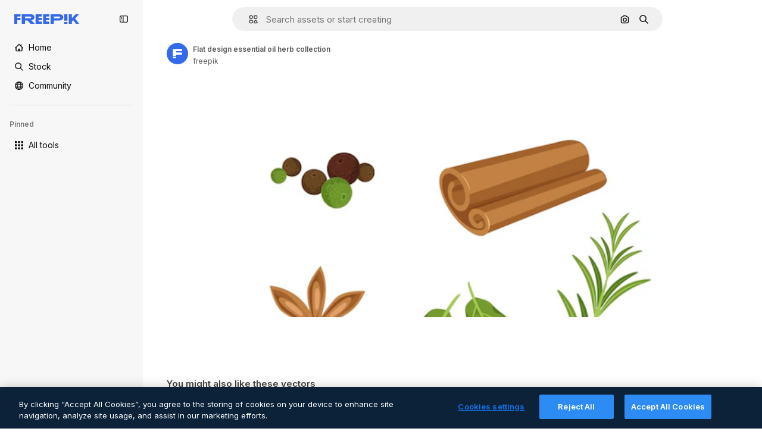

--- FILE ---
content_type: text/javascript
request_url: https://static.cdnpk.net/_next/static/chunks/7348-c11cd72357c6e8da.js
body_size: 4785
content:
!function(){try{var t="undefined"!=typeof window?window:"undefined"!=typeof global?global:"undefined"!=typeof self?self:{},e=(new t.Error).stack;e&&(t._sentryDebugIds=t._sentryDebugIds||{},t._sentryDebugIds[e]="8c76ceec-14ce-4ffa-936e-b5de764e0765",t._sentryDebugIdIdentifier="sentry-dbid-8c76ceec-14ce-4ffa-936e-b5de764e0765")}catch(t){}}();"use strict";(self.webpackChunk_N_E=self.webpackChunk_N_E||[]).push([[7348],{65724:function(t,e,n){n.d(e,{W:function(){return u}});var r=n(49558),o=n(52983),i=n(21455);let u=function(t){let e=arguments.length>1&&void 0!==arguments[1]?arguments[1]:"",n=arguments.length>2&&void 0!==arguments[2]?arguments[2]:"resource_detail_premium",{setShowModal:u,setOrigin:a,setTrackerClick:l,setResourceData:c,setCheckoutQueryParams:s,setModalType:d}=(0,i.u)(),f=(0,o.useMemo)(()=>({category:e,location:n,ACTION:"go_premium",...t&&{resource_id:t}}),[e,n,t]),[m,_]=(0,r.n9)(f);return(0,o.useCallback)(t=>{let{resourceData:e,origin:n,onButtonClick:r=()=>void 0,checkoutQueryParams:o,modalType:i="premiumContent"}=t;a(n),l(()=>_),c(e),s(o),d(i),m(),r(),u(!0)},[a,l,c,s,d,m,u,_])}},71788:function(t,e,n){n.d(e,{k:function(){return o}});var r=n(25983);let o=function(t,e){let n=arguments.length>2&&void 0!==arguments[2]&&arguments[2];return(0,r.$T)("/".concat("".concat(t?"premium":"free"),"-").concat("".concat(n&&"photo"===e?"ai-image":e)))}},64979:function(t,e,n){n.d(e,{C0:function(){return o},H$:function(){return f},Iu:function(){return l},Kq:function(){return d},OI:function(){return u},PF:function(){return m},RJ:function(){return g},Zq:function(){return w},_R:function(){return h},cm:function(){return _},e5:function(){return a},os:function(){return s},p3:function(){return r},u4:function(){return i},vl:function(){return p},wK:function(){return c},wj:function(){return b},xQ:function(){return v}});let r="edit_after_removing_bg",o="ai_tool_all",i="ai_tool_all_thumbnail",u="ai_tool_expand_carousel",a="ai_tool_expand_download_popover",l="ai_tool_expand_removebg",c="ai_tool_reimagine_download_popover",s="ai_tool_removebg",d="ai_tool_retouch_download_popover",f="ai_tool_upscaler",m="copy_after_removing_bg",_="download_after_removing_bg",g="edit_tools_onboarding_v2",p="edit_tools_onboarding",v=["replacebg","video","generatePrompt","styleReference"],w=["tint","grain","presets"],h=2e3,b=15},21455:function(t,e,n){n.d(e,{u:function(){return i}});var r=n(52983),o=n(26670);let i=()=>{let t=(0,r.useContext)(o.o);if(null===t)throw Error("useModalPricingState must be used within a ModalPricingContext");return t}},33247:function(t,e,n){n.d(e,{R:function(){return s}});var r=n(51780),o=n(52983),i=n(26140);let u={ai:"photo",mockup:"vector",template:"vector"},a={keyword:"tag",collections:"collection",image_search:"search",image_search_similar:"search",user_recommendations_home:"home",popular:"search",recent:"search",family:"author"},l={"/collection":"collection"},c=()=>{let t=(0,i.Q)(),{pathname:e}=(0,r.useRouter)(),n=null==t?void 0:t.fromView;if(n){var o;return null!==(o=a[n])&&void 0!==o?o:n}return l[e]},s=()=>{let t=c();return(0,o.useCallback)(e=>{var n;let{type:r,subtype:o,authorName:i,isPremium:a,isAIGenerated:l,eventName:c,pageType:s,businessLine:d="content",editor:f,tool:m}=e,_=new URLSearchParams;_.set("business_line",d);let g=null!=s?s:t;return g&&_.set("page_type",g),_.set("item_type",null!==(n=u[r])&&void 0!==n?n:r),o&&_.set("item_subtype",o),i&&_.set("item_author",i),f&&_.set("editor",f),m&&_.set("tool",m),_.set("is_premium_item",a.toString()),_.set("is_ai_generated",l.toString()),_.set("event_name",c),_},[t])}},64237:function(t,e,n){n.d(e,{y:function(){return o}});var r=n(5704);let o=t=>{let{isEditableInMockup:e,isEditableInWepik:n}=t,o=(0,r.Jn)("type");return"illustration"===o?"illustration":e||"mockup"===o?"mockup":n||"template"===o?"template":void 0}},81612:function(t,e,n){n.d(e,{N:function(){return o}});var r=n(52983);let o=(t,e)=>(0,r.useCallback)(n=>t?{positionRelative:n%t,page:Math.floor(n/t)+(null!=e?e:1)}:{positionRelative:n,page:null!=e?e:1},[t,e])},30143:function(t,e,n){n.d(e,{O5:function(){return l.O},Y4:function(){return r.Y},aZ:function(){return c.a},fb:function(){return o.f},g9:function(){return i.g},mS:function(){return u.m},ug:function(){return s.u},yV:function(){return a.y}});var r=n(15190),o=n(46615),i=n(83196),u=n(53466),a=n(47404),l=n(6715),c=n(61390),s=n(76160)},46615:function(t,e,n){n.d(e,{f:function(){return i}});var r=n(52983),o=n(62573);let i=function(t,e){let n=arguments.length>2&&void 0!==arguments[2]?arguments[2]:{},{fromView:i,position:a,fromElement:l,track:c,uuid:s,query:d}=n,f=(0,o.Q)();return(0,r.useMemo)(()=>{var n;let r=null!==(n=f(t))&&void 0!==n?n:{},o=u(r={...r,...i&&{fromView:i},...a&&{position:a},...c&&{track:c},...l&&{from_element:l},...s&&{uuid:s},...d&&{query:d}});if(0===Object.keys(o).length)return e;let m=new URLSearchParams(o);return"".concat(e,"#").concat(m.toString())},[f,t,i,a,c,l,s,d,e])},u=t=>{if(!t)return{};let e={};for(let n in t)void 0!==t[n]&&null!==t[n]&&(e[n]="".concat(t[n]));return e}},53466:function(t,e,n){n.d(e,{m:function(){return f}});var r=n(72234),o=n(68147),i=n(56106),u=n(25983),a=n(52983),l=n(43077),c=n(33284),s=n(62573);let d=()=>{let t=(0,s.Q)(),e=(0,c.H)();return(0,a.useCallback)(n=>{let r=t(n);return r?{...r,fromView:"thumbnail_".concat(r.fromView),uuid:r.uuid}:{...e}},[t,e])},f=()=>{let t=(0,u.ZK)(),e=(0,o.I)(),n=(0,i.H)(),c=(0,r.Lh)(),s=d();return(0,a.useCallback)(r=>{let{resourceId:o,isResourcePremium:i,resourceType:u,downloadType:a="download",variant:d,fileType:f}=r,{fromView:m,collectionId:_,page:g,position:p,uuid:v}=s(o);l.s.send("download",{language:t,id:"".concat(o),resourcePremium:i?"1":"0",format:m||"detail",resourceType:u,..._&&{collectionId:"".concat(_)},...g&&{page:"".concat(g)},...void 0!==p&&{position:"".concat(p)},...a&&{downloadType:a},...e&&{userid:"".concat(e),userPremium:n?"1":"0"},...v&&{uuid:v},...d&&{variant:d},...f&&{fileType:f},...c&&{wallet_id:c}})},[s,t,e,n,c])}},6715:function(t,e,n){n.d(e,{O:function(){return l}});var r=n(26219),o=n(52983),i=n(5704),u=n(7009);let a={photo:"regular",vector:"regular",ai:"regular",psd:"psd"},l=()=>{let t=(0,i.Jn)("term")||"",e=(0,u.J)();return(0,o.useCallback)((n,o,i)=>{let u="send&event&click-".concat(o).concat(t?"&".concat(t):"","&").concat(n).concat(i?"&".concat(a[i]):"").concat(e);(0,r.O)(u)},[t,e])}},62573:function(t,e,n){n.d(e,{Q:function(){return u}});var r=n(52983),o=n(81612),i=n(26140);let u=()=>{let t=(0,i.Q)(),e=(0,o.N)(null==t?void 0:t.itemsPerPage,null==t?void 0:t.page);return(0,r.useCallback)(n=>{if(!t)return null;let{fromView:r,collectionId:o,page:i,items:u,uuid:a}=t,l=u.findIndex(t=>{let{id:e}=t;return n===e}),{positionRelative:c}=e(l),s=(null==t?void 0:t.itemsPerPage)?Math.floor(l/t.itemsPerPage)+(null!=i?i:1):i;return{fromView:r,...o&&{collectionId:o},...s&&{page:s},...c>-1&&{position:c},...a&&{uuid:a}}},[e,t])}},7009:function(t,e,n){n.d(e,{J:function(){return o}});var r=n(72234);let o=()=>{let t=(0,r.Lh)();return t?"&wallet_id=".concat(t):""}},2983:function(t,e,n){n.d(e,{B:function(){return o}});var r=n(26219);let o=(t,e)=>{if("3d"===t||"font"===t)return;"icon"!==t&&"video"!==t&&(t="regular");let n="send&event&detail&type=".concat(t,"&button_click=").concat(e,"&event_at=").concat(new Date().getTime());(0,r.O)(n)}},92336:function(t,e,n){var r=n(97458);e.Z=t=>(0,r.jsx)("svg",{xmlns:"http://www.w3.org/2000/svg",width:16,height:16,viewBox:"0 0 512 512","aria-hidden":!0,...t,children:(0,r.jsx)("path",{d:"M504.688 344.692 345.092 504.688c-4.9 4.899-11.3 7.399-17.7 7.399s-12.8-2.4-17.6-7.299L209.695 403.99c-9.8-9.7-9.8-25.599-.1-35.399s25.599-9.8 35.399-.1l82.398 83.098 141.896-142.297c9.8-9.799 25.6-9.799 35.4-.1 9.699 9.9 9.799 25.7 0 35.5m-330.492 94.497c-29.1-29.199-29.2-76.598-.1-105.897 29.199-29.299 76.798-29.399 106.097-.2l.2.2 46.999 47.399 106.397-106.698c8-8.1 17.6-14.099 28.1-17.799V64.998c0-10.3-5.9-19.5-14.8-23.199-9-3.8-19.2-1.3-25.799 6.2l-91.998 125.597L251.194 12.3c-4.2-7.6-11.8-12.3-20.2-12.3s-16.099 4.7-20.199 12.3l-78.198 160.696L40.599 47.899c-6.6-7.5-16.8-10-25.8-6.2C5.9 45.399 0 54.599 0 64.899V389.79c0 39.899 32.3 72.199 72.198 72.199h124.697z"})})},30061:function(t,e,n){var r=n(97458);e.Z=t=>(0,r.jsx)("svg",{xmlns:"http://www.w3.org/2000/svg",width:16,height:16,viewBox:"0 0 512 512","aria-hidden":!0,...t,children:(0,r.jsx)("path",{d:"M197.008 280.484c-46.405 3.462-105.764 12.088-105.277 28.341.514 17.01 44.242 49.677 101.707 70.96 2.678-34.804 3.327-71.69 3.597-99.274zM27.099 105.248C11.82 105.707.273 99.028.002 89.698c-.216-6.814 14.739-28.124 23.825-31.586 6.247-2.352 36.562-13.845 87.104-15.36 18.741-.568 50.543 1.73 77.396 5.733C344.688 71.661 508.81 190.892 511.947 296.63c2.136 71.96-60.008 139.431-181.348 143.055-31.965.947-61.712-2.975-88.754-10.087-.595 17.659.73 27.016-24.312 27.746-15.333.46-21.282-24.365-23.554-44.539-73.231-32.506-117.365-85.293-117.987-106.143-.92-31.018 55.492-56.897 121.476-67.147.919-25.69 5.273-91.106 18.848-91.485 5.436-.162 16.74 12.467 20.986 31.802 3.867 17.578 4.272 49.624 4.326 55.33l4.976-.19c92.594-2.758 148.059 26.205 149.086 60.495.785 26.583-22.742 40.185-35.101 40.564s-26.799-6.653-26.934-10.466c-.217-7.328 26.339-9.032 25.988-20.85-.541-17.848-74.151-25.663-119.502-25.934-.081 15.361-.27 33.939.108 46.406.352 11.979 1.109 42.943 1.461 68.769 20.579 4.354 41.753 6.707 62.549 6.085 48.893-1.461 160.579-19.282 158.092-103.195-3.408-117.284-235.19-224.968-359.316-221.29-48.893 1.46-78.235 6.706-78.1 11.493.082 3.191 23.798 4.435 24.015 10.763.189 6.328-13.468 7.193-21.824 7.437z"})})},11645:function(t,e,n){n.d(e,{u:function(){return i}});var r=n(52983),o=n(8147);let i=()=>{let t=(0,o.H)();return(0,r.useCallback)(e=>{if(!t)return!0;try{let n=t.disabledPermissionsTools;if(!n)return console.error(JSON.stringify({fatal_error:"Error checking tool permission for ".concat(e," from wallet ").concat(t.walletId),error:"Disabled permissions tools not found"})),!0;return!(e in n)}catch(n){return console.error(JSON.stringify({fatal_error:"Error checking tool permission for ".concat(e," from wallet ").concat(t.walletId),error:n})),!0}},[t])}},41937:function(t,e,n){n.d(e,{I:function(){return o}});var r=n(8147);let o=()=>{let t=(0,r.H)();return!t||!!(null==t?void 0:t.profile.isAnonymous)}},90312:function(t,e,n){n.d(e,{e:function(){return i}});var r=n(25983),o=n(50281);let i=()=>{let t=(0,o.A)(),e=(0,r.aw)(),n=(0,r.ZK)();return{signUpUrl:"".concat("es"===n?"https://www.freepik.es/sign-up":"https://www.freepik.com/sign-up","?").concat(e),setLoginCookies:t}}},43186:function(t,e,n){n.d(e,{J:function(){return c}});var r=n(52983);let o=async t=>{let{walletId:e}=t,n=await fetch(e?"/api/user/downloads/limit?walletId=".concat(e):"/api/user/downloads/limit");return n.ok?{success:!0,data:await n.json()}:401===n.status||403===n.status||405===n.status?{success:!1,data:"AUTHENTICATION_ERROR"}:404===n.status?{success:!1,data:"NOT_FOUND"}:{success:!1,data:"UNKNOWN_ERROR"}};var i=n(1850);i.z.object({data:i.z.object({filename:i.z.string(),url:i.z.string(),today_downloads:i.z.number(),download_limit:i.z.number()}).transform(t=>{let{download_limit:e,today_downloads:n,...r}=t;return{todayDownloads:n,downloadLimit:e,...r}})}),i.z.object({data:i.z.object({current:i.z.number(),limit:i.z.number()})}).transform(t=>{let{data:e}=t;return e});var u=n(72234),a=n(28380),l=n(6476);let c=()=>{let t=(0,u.Lh)(),e=(0,l.aj)();return(0,r.useCallback)(async()=>{let{success:n,data:r}=await o({walletId:t});if(!n)throw Error("Error fetching user download info");let i={downloads:(null==r?void 0:r.current)||0,limit:(null==r?void 0:r.limit)||0};return e(i),a.f.update({downloads:i.downloads,limit_downloads:i.limit}),i},[e,t])}},85229:function(t,e,n){n.d(e,{l:function(){return u}});var r=n(7616),o=n(72234);let i=(0,n(24399).cn)(!1),u=()=>{let{isUnpaid:t}=(0,o.RI)(),[e,n]=(0,r.KO)(i);return{isUserWinback:t,isOpenWinbackModal:e,showWinbackModal:()=>n(!0),hideWinbackModal:()=>n(!1)}}}}]);

--- FILE ---
content_type: text/javascript
request_url: https://static.cdnpk.net/_next/static/chunks/6324-21dcf91487e9dba1.js
body_size: 2066
content:
!function(){try{var e="undefined"!=typeof window?window:"undefined"!=typeof global?global:"undefined"!=typeof self?self:{},t=(new e.Error).stack;t&&(e._sentryDebugIds=e._sentryDebugIds||{},e._sentryDebugIds[t]="53a841f9-d188-44ef-ab23-f6b9c4e9cef1",e._sentryDebugIdIdentifier="sentry-dbid-53a841f9-d188-44ef-ab23-f6b9c4e9cef1")}catch(e){}}(),(self.webpackChunk_N_E=self.webpackChunk_N_E||[]).push([[6324],{38208:function(e,t,r){"use strict";Object.defineProperty(t,"__esModule",{value:!0}),Object.defineProperty(t,"actionAsyncStorage",{enumerable:!0,get:function(){return n}});let n=(0,r(54509).createAsyncLocalStorage)();("function"==typeof t.default||"object"==typeof t.default&&null!==t.default)&&void 0===t.default.__esModule&&(Object.defineProperty(t.default,"__esModule",{value:!0}),Object.assign(t.default,t),e.exports=t.default)},49493:function(e,t,r){"use strict";Object.defineProperty(t,"__esModule",{value:!0}),Object.defineProperty(t,"actionAsyncStorage",{enumerable:!0,get:function(){return n.actionAsyncStorage}});let n=r(38208);("function"==typeof t.default||"object"==typeof t.default&&null!==t.default)&&void 0===t.default.__esModule&&(Object.defineProperty(t.default,"__esModule",{value:!0}),Object.assign(t.default,t),e.exports=t.default)},54509:function(e,t){"use strict";Object.defineProperty(t,"__esModule",{value:!0}),Object.defineProperty(t,"createAsyncLocalStorage",{enumerable:!0,get:function(){return o}});let r=Error("Invariant: AsyncLocalStorage accessed in runtime where it is not available");class n{disable(){throw r}getStore(){}run(){throw r}exit(){throw r}enterWith(){throw r}}let u=globalThis.AsyncLocalStorage;function o(){return u?new u:new n}("function"==typeof t.default||"object"==typeof t.default&&null!==t.default)&&void 0===t.default.__esModule&&(Object.defineProperty(t.default,"__esModule",{value:!0}),Object.assign(t.default,t),e.exports=t.default)},46318:function(e,t,r){"use strict";Object.defineProperty(t,"__esModule",{value:!0}),function(e,t){for(var r in t)Object.defineProperty(e,r,{enumerable:!0,get:t[r]})}(t,{ReadonlyURLSearchParams:function(){return d.ReadonlyURLSearchParams},RedirectType:function(){return d.RedirectType},ServerInsertedHTMLContext:function(){return c.ServerInsertedHTMLContext},notFound:function(){return d.notFound},permanentRedirect:function(){return d.permanentRedirect},redirect:function(){return d.redirect},useParams:function(){return p},usePathname:function(){return f},useRouter:function(){return s},useSearchParams:function(){return l},useSelectedLayoutSegment:function(){return b},useSelectedLayoutSegments:function(){return y},useServerInsertedHTML:function(){return c.useServerInsertedHTML}});let n=r(52983),u=r(82032),o=r(75792),a=r(77393),i=r(9624),d=r(60361),c=r(17077);function l(){let e=(0,n.useContext)(o.SearchParamsContext);return(0,n.useMemo)(()=>e?new d.ReadonlyURLSearchParams(e):null,[e])}function f(){return(0,n.useContext)(o.PathnameContext)}function s(){let e=(0,n.useContext)(u.AppRouterContext);if(null===e)throw Error("invariant expected app router to be mounted");return e}function p(){return(0,n.useContext)(o.PathParamsContext)}function y(e){void 0===e&&(e="children");let t=(0,n.useContext)(u.LayoutRouterContext);return t?function e(t,r,n,u){let o;if(void 0===n&&(n=!0),void 0===u&&(u=[]),n)o=t[1][r];else{var d;let e=t[1];o=null!=(d=e.children)?d:Object.values(e)[0]}if(!o)return u;let c=o[0],l=(0,a.getSegmentValue)(c);return!l||l.startsWith(i.PAGE_SEGMENT_KEY)?u:(u.push(l),e(o,r,!1,u))}(t.tree,e):null}function b(e){void 0===e&&(e="children");let t=y(e);if(!t||0===t.length)return null;let r="children"===e?t[0]:t[t.length-1];return r===i.DEFAULT_SEGMENT_KEY?null:r}("function"==typeof t.default||"object"==typeof t.default&&null!==t.default)&&void 0===t.default.__esModule&&(Object.defineProperty(t.default,"__esModule",{value:!0}),Object.assign(t.default,t),e.exports=t.default)},60361:function(e,t,r){"use strict";Object.defineProperty(t,"__esModule",{value:!0}),function(e,t){for(var r in t)Object.defineProperty(e,r,{enumerable:!0,get:t[r]})}(t,{ReadonlyURLSearchParams:function(){return a},RedirectType:function(){return n.RedirectType},notFound:function(){return u.notFound},permanentRedirect:function(){return n.permanentRedirect},redirect:function(){return n.redirect}});let n=r(90028),u=r(49499);class o extends Error{constructor(){super("Method unavailable on `ReadonlyURLSearchParams`. Read more: https://nextjs.org/docs/app/api-reference/functions/use-search-params#updating-searchparams")}}class a extends URLSearchParams{append(){throw new o}delete(){throw new o}set(){throw new o}sort(){throw new o}}("function"==typeof t.default||"object"==typeof t.default&&null!==t.default)&&void 0===t.default.__esModule&&(Object.defineProperty(t.default,"__esModule",{value:!0}),Object.assign(t.default,t),e.exports=t.default)},49499:function(e,t){"use strict";Object.defineProperty(t,"__esModule",{value:!0}),function(e,t){for(var r in t)Object.defineProperty(e,r,{enumerable:!0,get:t[r]})}(t,{isNotFoundError:function(){return u},notFound:function(){return n}});let r="NEXT_NOT_FOUND";function n(){let e=Error(r);throw e.digest=r,e}function u(e){return"object"==typeof e&&null!==e&&"digest"in e&&e.digest===r}("function"==typeof t.default||"object"==typeof t.default&&null!==t.default)&&void 0===t.default.__esModule&&(Object.defineProperty(t.default,"__esModule",{value:!0}),Object.assign(t.default,t),e.exports=t.default)},10671:function(e,t){"use strict";var r,n;Object.defineProperty(t,"__esModule",{value:!0}),Object.defineProperty(t,"RedirectStatusCode",{enumerable:!0,get:function(){return r}}),(n=r||(r={}))[n.SeeOther=303]="SeeOther",n[n.TemporaryRedirect=307]="TemporaryRedirect",n[n.PermanentRedirect=308]="PermanentRedirect",("function"==typeof t.default||"object"==typeof t.default&&null!==t.default)&&void 0===t.default.__esModule&&(Object.defineProperty(t.default,"__esModule",{value:!0}),Object.assign(t.default,t),e.exports=t.default)},90028:function(e,t,r){"use strict";var n,u;Object.defineProperty(t,"__esModule",{value:!0}),function(e,t){for(var r in t)Object.defineProperty(e,r,{enumerable:!0,get:t[r]})}(t,{RedirectType:function(){return n},getRedirectError:function(){return c},getRedirectStatusCodeFromError:function(){return b},getRedirectTypeFromError:function(){return y},getURLFromRedirectError:function(){return p},isRedirectError:function(){return s},permanentRedirect:function(){return f},redirect:function(){return l}});let o=r(23081),a=r(49493),i=r(10671),d="NEXT_REDIRECT";function c(e,t,r){void 0===r&&(r=i.RedirectStatusCode.TemporaryRedirect);let n=Error(d);n.digest=d+";"+t+";"+e+";"+r+";";let u=o.requestAsyncStorage.getStore();return u&&(n.mutableCookies=u.mutableCookies),n}function l(e,t){void 0===t&&(t="replace");let r=a.actionAsyncStorage.getStore();throw c(e,t,(null==r?void 0:r.isAction)?i.RedirectStatusCode.SeeOther:i.RedirectStatusCode.TemporaryRedirect)}function f(e,t){void 0===t&&(t="replace");let r=a.actionAsyncStorage.getStore();throw c(e,t,(null==r?void 0:r.isAction)?i.RedirectStatusCode.SeeOther:i.RedirectStatusCode.PermanentRedirect)}function s(e){if("object"!=typeof e||null===e||!("digest"in e)||"string"!=typeof e.digest)return!1;let[t,r,n,u]=e.digest.split(";",4),o=Number(u);return t===d&&("replace"===r||"push"===r)&&"string"==typeof n&&!isNaN(o)&&o in i.RedirectStatusCode}function p(e){return s(e)?e.digest.split(";",3)[2]:null}function y(e){if(!s(e))throw Error("Not a redirect error");return e.digest.split(";",2)[1]}function b(e){if(!s(e))throw Error("Not a redirect error");return Number(e.digest.split(";",4)[3])}(u=n||(n={})).push="push",u.replace="replace",("function"==typeof t.default||"object"==typeof t.default&&null!==t.default)&&void 0===t.default.__esModule&&(Object.defineProperty(t.default,"__esModule",{value:!0}),Object.assign(t.default,t),e.exports=t.default)},29329:function(e,t,r){"use strict";Object.defineProperty(t,"__esModule",{value:!0}),Object.defineProperty(t,"requestAsyncStorage",{enumerable:!0,get:function(){return n}});let n=(0,r(54509).createAsyncLocalStorage)();("function"==typeof t.default||"object"==typeof t.default&&null!==t.default)&&void 0===t.default.__esModule&&(Object.defineProperty(t.default,"__esModule",{value:!0}),Object.assign(t.default,t),e.exports=t.default)},23081:function(e,t,r){"use strict";Object.defineProperty(t,"__esModule",{value:!0}),function(e,t){for(var r in t)Object.defineProperty(e,r,{enumerable:!0,get:t[r]})}(t,{getExpectedRequestStore:function(){return u},requestAsyncStorage:function(){return n.requestAsyncStorage}});let n=r(29329);function u(e){let t=n.requestAsyncStorage.getStore();if(t)return t;throw Error("`"+e+"` was called outside a request scope. Read more: https://nextjs.org/docs/messages/next-dynamic-api-wrong-context")}("function"==typeof t.default||"object"==typeof t.default&&null!==t.default)&&void 0===t.default.__esModule&&(Object.defineProperty(t.default,"__esModule",{value:!0}),Object.assign(t.default,t),e.exports=t.default)},77393:function(e,t){"use strict";function r(e){return Array.isArray(e)?e[1]:e}Object.defineProperty(t,"__esModule",{value:!0}),Object.defineProperty(t,"getSegmentValue",{enumerable:!0,get:function(){return r}}),("function"==typeof t.default||"object"==typeof t.default&&null!==t.default)&&void 0===t.default.__esModule&&(Object.defineProperty(t.default,"__esModule",{value:!0}),Object.assign(t.default,t),e.exports=t.default)},17077:function(e,t,r){"use strict";Object.defineProperty(t,"__esModule",{value:!0}),function(e,t){for(var r in t)Object.defineProperty(e,r,{enumerable:!0,get:t[r]})}(t,{ServerInsertedHTMLContext:function(){return u},useServerInsertedHTML:function(){return o}});let n=r(60273)._(r(52983)),u=n.default.createContext(null);function o(e){let t=(0,n.useContext)(u);t&&t(e)}},46324:function(e,t,r){e.exports=r(46318)}}]);